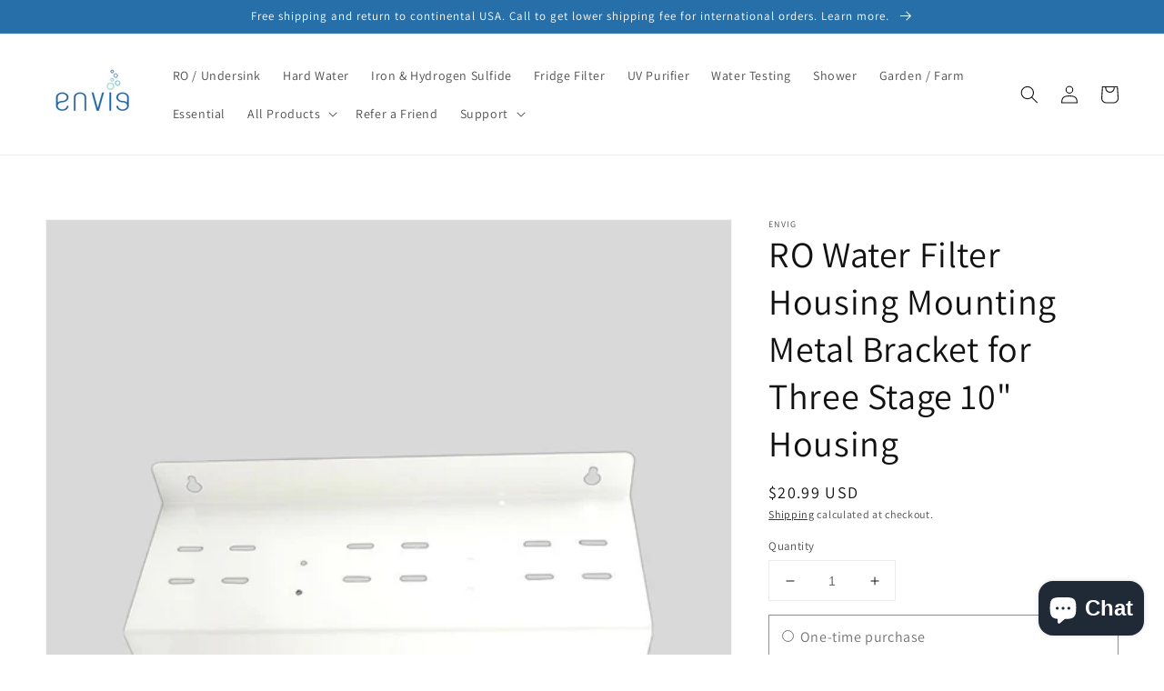

--- FILE ---
content_type: image/svg+xml
request_url: https://cdn.shopify.com/extensions/019c1c4c-2357-73c1-ae26-1f13cfda7bdb/snap-preorder-backorder-602/assets/truck.svg
body_size: -263
content:
<svg width="20" height="20" viewBox="0 0 20 16" fill="none" xmlns="http://www.w3.org/2000/svg"><path d="M.83 8.42v4.16c0 .22.09.44.25.59a.8.8 0 0 0 .59.25h.83c0 .66.26 1.3.73 1.76.47.47 1.11.74 1.77.74s1.3-.27 1.77-.74c.47-.46.73-1.1.73-1.76h5c0 .66.26 1.3.73 1.76.47.47 1.11.74 1.77.74s1.3-.27 1.77-.74c.47-.46.73-1.1.73-1.76h.83c.22 0 .44-.09.59-.25.16-.15.25-.37.25-.59v-10c0-.66-.27-1.3-.74-1.76-.47-.47-1.1-.74-1.76-.74h-7.5c-.67 0-1.3.27-1.77.74-.47.46-.73 1.1-.73 1.76v1.67H5c-.39 0-.77.09-1.12.26-.35.18-.65.43-.88.74L1 7.92c-.03.03-.05.07-.06.11l-.05.1c-.04.09-.06.19-.06.29m13.34 5c0-.17.04-.33.14-.47.09-.13.22-.24.37-.3.15-.07.32-.08.48-.05s.31.11.43.23c.11.11.19.26.23.42.03.17.01.33-.05.49-.06.15-.17.28-.31.37s-.3.14-.46.14c-.22 0-.43-.09-.59-.24a.82.82 0 0 1-.24-.59M8.33 2.58a.834.834 0 0 1 .84-.83h7.5a.834.834 0 0 1 .83.83v9.17h-.65q-.36-.39-.84-.6c-.32-.15-.66-.22-1.01-.22s-.69.07-1.01.22c-.32.14-.61.34-.84.6H8.33zm-1.66 5H3.33l1-1.33c.08-.1.18-.19.3-.25A.9.9 0 0 1 5 5.92h1.67zm-2.5 5.84c0-.17.04-.33.14-.47.09-.13.22-.24.37-.3.15-.07.32-.08.48-.05s.31.11.43.23c.11.11.19.26.23.42.03.17.01.33-.05.49-.06.15-.17.28-.31.37s-.3.14-.46.14c-.22 0-.43-.09-.59-.24a.82.82 0 0 1-.24-.59M2.5 9.25h4.17v2.32c-.5-.44-1.14-.67-1.8-.64-.66.04-1.28.33-1.72.82H2.5z" fill="#000"/></svg>